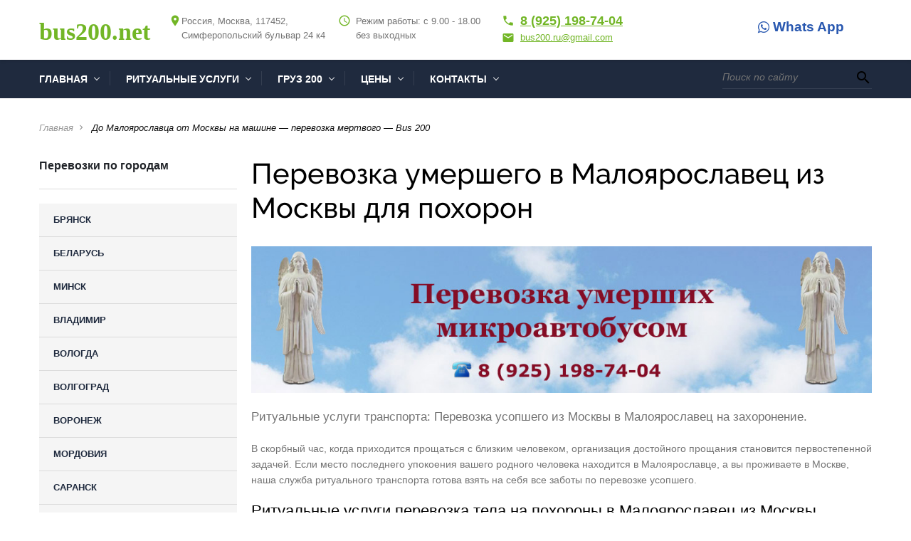

--- FILE ---
content_type: text/html; charset=UTF-8
request_url: https://bus200.net/maloyaroslavets
body_size: 13786
content:
<!DOCTYPE html>
<html>
<head>
 <title>До Малоярославца от Москвы на машине — перевозка мертвого — Bus 200 - Ритуальные перевозки Москва — «Bus 200»</title>
 <meta name="description" content="Расстоянием Из Москвы до Малоярославца покойника перевозка.. Заказ ритуальных услуг машины на доставку гроба с телом усопшего для похорон в службе  — Bus 200." /> 
 <meta name="keywords" content="москва, малоярославец, расстояние, на, машине, и, из, в, с, заказать, автобус, перевозка, умершего, перевезти, гроб, усопшего, покойника, груз, 200" /> 
 <link rel="canonical" href="https://bus200.net/maloyaroslavets" /> 
 

 
 
 
 
 
 
 
 
 
 
 
 
 
 
 
 
 
 
 <!--U1HEAD1Z--><meta http-equiv="X-UA-Compatible" content="IE=edge" />
 <meta name="SKYPE_TOOLBAR" content ="SKYPE_TOOLBAR_PARSER_COMPATIBLE" />
 <meta name="viewport" content="width=device-width, initial-scale=1.0, maximum-scale=1.0, user-scalable=no">
 <meta name="theme-color" content="#1F2A3E" /> 
 <link rel="icon" href="/favicon.ico" type="image/x-icon">
 <link href="/css/font-awesome.css" rel="preload stylesheet" as="style">
 <link href="/css/bootstrap.css" rel="preload stylesheet" as="style">
 <link href="/css/jquery.fancybox.css" rel="preload stylesheet" as="style">
 <link href="/css/lightgallery.min.css" rel="preload stylesheet" as="style">
 <link href="/css/animate.css" rel="preload stylesheet" as="style">
 <link href="/css/style.css" rel="preload stylesheet" as="style"><!--/U1HEAD1Z-->

<script src="/.s/src/jquery-1.12.4.min.js"></script> 
<link rel='manifest' href='/manifest.json' type="application/manifest+json">
<style type="text/css">.UhideBlockL {display:none}</style> 
</head>

<body class="base-template">
 <!--U1AHEADER1Z--><!-- Mobile menu -->
 <div class="menu-button hidden-md hidden-lg">
 <span class="icon-menu-burger">
 <span class="icon-menu-burger__line"></span>
 </span>
 </div>
 
 <div class="mobile-menu" id="mobmenu">
 <div class="menu-button">
 <span class="icon-menu-burger">
 <span class="icon-menu-burger__line"></span>
 </span>
 </div>
 
 <div class="search-block">
 <form onsubmit="this.sfSbm.disabled=true" method="get" action="/search/">
 <div class="form-<!--<s3167>-->Группа<!--</s>--> relative">
 <input type="text" name="q" placeholder="Поиск по сайту" />
 <button type="submit"><i class="material-icons">search</i></button>
 </div>
 </form>
 </div>

 
 <div id="uNMenuDiv2" class="uMenuH"><ul class="uMenuRoot">
<li class="uWithSubmenu"><a class="mactive " href="/" target="_blank"><span>Главная</span></a><ul>
<li><a  href="https://bus200.net/perevozka-umershego" target="_blank"><span>Перевозка тела умершего в другой город</span></a></li>
<li><a class="mactive " href="https://bus200.net/o-nas" ><span>О компании</span></a></li></ul></li>
<li class="uWithSubmenu"><a class="mactive " href="https://bus200.net/ritualnye-uslugi-avtobus-200" target="_blank"><span>Ритуальные услуги</span></a><ul>
<li><a  href="https://bus200.net/perevozka-umershego" target="_blank"><span>Перевозка умершего</span></a></li></ul></li>
<li class="uWithSubmenu"><a class="mactive " href="/index/perevozka_tela_umershego_v_drugoj_gorod/0-261" target="_blank"><span>Груз 200</span></a><ul>
<li><a  href="https://bus200.net/perevozka-umershego" target="_blank"><span>Перевозка умершего человека</span></a></li></ul></li>
<li class="uWithSubmenu"><a class="mactive " href="/index/0-26" ><span>ЦЕНЫ</span></a><ul>
<li><a  href="https://bus200.net/perevozka-umershego" target="_blank"><span>Перевозка мертвых людей в другой город</span></a></li></ul></li>
<li class="uWithSubmenu"><a class="mactive " href="/index/0-28" ><span>КОНТАКТЫ</span></a><ul>
<li><a  href="https://bus200.net/perevozka-umershego" target="_blank"><span>Перевозка мертвого человека</span></a></li></ul></li></ul></div>

 
 <div class="push30"></div>
 <div class="mobile-menu-info white">
 <div class="mob-contacts">
 <div class="mob-menu-address f12 weight300">
 Россия, Москва, 117452, <br />
 Симферопольский бульвар 24 к4
 </div>
 <div class="push10"></div>
 <div class="mob-menu-tel weight800"><a href="tel:+79251987404">8 (925) 198-74-04</a></div>
 <div class="mob-menu-email">
 <a href="mailto:bus200.ru@gmail.com" class="white f12">bus200.ru@gmail.com</a>
 </div>
 </div>
 <div class="push10"></div>
 <div class="mob-shedule f12 weight300">
 <div class="inner">
 Режим работы:
 <div class="element">
 с 9.00 - 18.00 без выходных
 </div>
 </div>
 </div>
 <div class="push30"></div>
 <a href="#callback" class="btn fancyboxModal"><i class="material-icons">settings_phone</i> Обратный звонок</a>
 </div>
 <div class="push30"></div>
 </div>
 <div class="overlay"></div>
 <!-- Mobile menu end -->
 
 
 <div class="main-wrapper">
 <div class="header-wrapper">
 <div class="container">
 <div class="header relative">
 <a href="tel:79251987404" class="header-callback-btn fancyboxModal hidden-xs" style="font-size: 19px; border: 0;"><i class="fa fa-whatsapp" aria-hidden="true"></i> Whats App</a> 
 <div class="logo">
 <div class="table">
 <div class="table-cell">
 <a href="/">bus200.net</a> 
 </div>
 </div>
 </div>
 <div class="header-contacts hidden-xs">
 <div class="row min">
 <div class="col-md-6 col-lg-4 visible-md visible-lg">
 <div class="element el1 relative" style="padding-left: 10px;">
 <i class="material-icons" style="margin-left: -8px;">place</i>
 Россия, Москва, 117452, <br />
 Симферопольский бульвар 24 к4
 </div>
 </div>
 <div class="col-lg-4 visible-lg">
 <div class="element el2 relative">
 <i class="material-icons">access_time</i>
 Режим работы: с 9.00 - 18.00 <br />
 без выходных
 </div>
 </div>
 <div class="col-md-6 col-lg-4">
 <div class="element el3 relative">
 <div class="header-tel">
 <i class="material-icons">phone</i><a href="tel:+79251987404">8 (925) 198-74-04</a>
 </div>
 <div class="header-email">
 <a href="mailto:bus200.ru@gmail.com"><i class="material-icons">email</i>bus200.ru@gmail.com</a>
 </div>
 </div>
 </div>
 </div>
 </div>
 </div>
 </div>
 </div>
 <div class="top-bar-wrapper visible-md visible-lg">
 <div class="inner">
 <div class="container">
 <div class="top-bar relative">
 <div class="top-menu">
 <div id="uNMenuDiv2" class="uMenuH"><ul class="uMenuRoot">
<li class="uWithSubmenu"><a class="mactive " href="/" target="_blank"><span>Главная</span></a><ul>
<li><a  href="https://bus200.net/perevozka-umershego" target="_blank"><span>Перевозка тела умершего в другой город</span></a></li>
<li><a class="mactive " href="https://bus200.net/o-nas" ><span>О компании</span></a></li></ul></li>
<li class="uWithSubmenu"><a class="mactive " href="https://bus200.net/ritualnye-uslugi-avtobus-200" target="_blank"><span>Ритуальные услуги</span></a><ul>
<li><a  href="https://bus200.net/perevozka-umershego" target="_blank"><span>Перевозка умершего</span></a></li></ul></li>
<li class="uWithSubmenu"><a class="mactive " href="/index/perevozka_tela_umershego_v_drugoj_gorod/0-261" target="_blank"><span>Груз 200</span></a><ul>
<li><a  href="https://bus200.net/perevozka-umershego" target="_blank"><span>Перевозка умершего человека</span></a></li></ul></li>
<li class="uWithSubmenu"><a class="mactive " href="/index/0-26" ><span>ЦЕНЫ</span></a><ul>
<li><a  href="https://bus200.net/perevozka-umershego" target="_blank"><span>Перевозка мертвых людей в другой город</span></a></li></ul></li>
<li class="uWithSubmenu"><a class="mactive " href="/index/0-28" ><span>КОНТАКТЫ</span></a><ul>
<li><a  href="https://bus200.net/perevozka-umershego" target="_blank"><span>Перевозка мертвого человека</span></a></li></ul></li></ul></div>
 </div>
 <div class="search-block">
 <form onsubmit="this.sfSbm.disabled=true" method="get" action="/search/">
 <div class="form-<!--<s3167>-->Группа<!--</s>--> relative">
 <input type="text" name="q" maxlength="30" class="queryField" placeholder="Поиск по сайту" />
 <button type="submit" class="searchSbmFl" name="sfSbm"><i class="material-icons">search</i></button>
 </div>
 </form>
 </div>
 </div>
 </div>
 </div>
 </div>
 <div class="top-bar-wrapper-push"></div><!--/U1AHEADER1Z-->
 <!-- <middle> -->
 <div class="middle">
 <div class="push30"></div>
 
 <div class="container">
 <div class="breadcrumbs-wrapper">
 <ul class="breadcrumb">
 <li><a href="/">Главная</a></li><i class="material-icons">navigate_next</i>
 
 <li>До Малоярославца от Москвы на машине — перевозка мертвого — Bus 200</li>
 
 
 
 
 </ul>
 </div>
 <div class="row">
 <!--U1ASIDE1Z-->
<div class="col-md-4 col-lg-3">
 <div class="aside">
 
 
 
 
 
 <div class="hidden-xs hidden-sm">
 <div class="title title bold black f16">Перевозки по городам</div>
 <hr />
 <div class="title title bold black f16"></div>
 <nav class="aside-menu">
 <div class="aside-menu-title visible-xs visible-sm">
 Компания
 </div>
 <div id="uNMenuDiv1" class="uMenuH"><ul class="uMenuRoot">
<li><a  href="https://bus200.net/iz-moskvy-v-bryansk" target="_blank"><span>БРЯНСК</span></a></li>
<li><a class="mactiv " href="https://bus200.net/republic-of-belarus" target="_blank"><span>БЕЛАРУСЬ</span></a></li>
<li><a class="mactiv " href="https://bus200.net/minsk" target="_blank"><span>МИНСК</span></a></li>
<li><a  href="https://bus200.net/vladimir-city-russia" target="_blank"><span>ВЛАДИМИР</span></a></li>
<li><a  href="https://bus200.net/vologda" target="_blank"><span>ВОЛОГДА</span></a></li>
<li><a  href="https://bus200.net/volgograd" target="_blank"><span>ВОЛГОГРАД</span></a></li>
<li><a  href="https://bus200.net/voronezh" target="_blank"><span>ВОРОНЕЖ</span></a></li>
<li><a class="mactiv " href="https://bus200.net/mordovia" target="_blank"><span>МОРДОВИЯ</span></a></li>
<li><a class="mactiv " href="https://bus200.net/saransk" target="_blank"><span>САРАНСК</span></a></li>
<li><a  href="https://bus200.net/smolensk" target="_blank"><span>СМОЛЕНСК</span></a></li>
<li><a  href="https://bus200.net/saratov" target="_blank"><span>САРАТОВ</span></a></li>
<li><a  href="https://bus200.net/saint-petersburg" target="_blank"><span>САНКТ ПЕТЕРБУРГ</span></a></li>
<li><a  href="https://bus200.net/nizhniy-novgorod" target="_blank"><span>НИЖНИЙ НОВГОРОД</span></a></li>
<li><a  href="https://bus200.net/tula" target="_blank"><span>ТУЛА</span></a></li>
<li><a  href="https://bus200.net/tver" target="_blank"><span>ТВЕРЬ</span></a></li>
<li><a  href="https://bus200.net/tambov" target="_blank"><span>ТАМБОВ</span></a></li>
<li><a class="mactiv " href="https://bus200.net/tatarstan" target="_blank"><span>ТАТАРСТАН</span></a></li>
<li><a class="mactiv " href="https://bus200.net/kazan" target="_blank"><span>КАЗАНЬ</span></a></li>
<li><a  href="https://bus200.net/cargo-transportation-moscow-kostroma" target="_blank"><span>КОСТРОМА</span></a></li>
<li><a  href="https://bus200.net/eagle-city" target="_blank"><span>ОРЁЛ</span></a></li>
<li><a  href="https://bus200.net/kaluga" target="_blank"><span>КАЛУГА</span></a></li>
<li><a  href="https://bus200.net/lipetsk" target="_blank"><span>ЛИПЕЦК</span></a></li>
<li><a  href="https://bus200.net/penza" target="_blank"><span>ПЕНЗА</span></a></li>
<li><a  href="https://bus200.net/ryazan" target="_blank"><span>РЯЗАНЬ</span></a></li>
<li><a class="mactiv " href="https://bus200.net/cheboksary" target="_blank"><span>ЧЕБОКСАРЫ</span></a></li>
<li><a  href="https://bus200.net/ulyanovsk" target="_blank"><span>УЛЬЯНОВСК</span></a></li>
<li><a  href="https://bus200.net/yaroslavl" target="_blank"><span>ЯРОСЛАВЛЬ</span></a></li>
<li><a class="mactiv " href="https://bus200.net/prices" target="_blank"><span>СТОИМОСТЬ</span></a></li>
<li><a class="mactive " href="/index/0-28" target="_blank"><span>КОНТАКТЫ</span></a></li></ul></div>
 </nav>
 </div>
 

 </div> 
 </div>
 <!--/U1ASIDE1Z-->
 <div class="col-md-8 col-lg-9">
 <div class="main-column">
 <div class="lightgallery">
 
 <!--U1ARTGALLERY1Z--><!-- галерея к статье -->
 
 <!-- /. галерея к статье --><!--/U1ARTGALLERY1Z-->
 
 </div>
 <div class="content">
 <!-- <body> --><div class="page-content-wrapper"><h1>Перевозка умершего в Малоярославец из Москвы для похорон</h1>

<p><a href="https://bus200.net/" rel="noopener" target="_blank"><img alt="ритуальные перевозки" src="/perevozkiritus/shapka_passazhiry-novaja_fevral_2015_4variant.jpg" style="width:100%; height:100%;" title="Умершего перевозка из Москвы в другой город." /></a></p>

<p><span style="font-size: 13pt;">Ритуальные услуги транспорта: Перевозка усопшего из Москвы в Малоярославец на захоронение.</span></p>

<p>В скорбный час, когда приходится прощаться с близким человеком, организация достойного прощания становится первостепенной задачей. Если место последнего упокоения вашего родного человека находится в Малоярославце, а вы проживаете в Москве, наша служба ритуального транспорта готова взять на себя все заботы по перевозке усопшего.</p> 

<h2>Ритуальные услуги перевозка тела на похороны в Малоярославец из Москвы</h2>

<p><span style="font-size: 18pt;"><img alt="Гроба с телом усопшего перевозка на похороны в Малоярославце из Москвы" src="/images/ritualnye_perevozki-1-1-.jpg" style="width: 1024px; height: 768px;" /></span></p>

<p>Мы понимаем всю деликатность и ответственность, связанную с таким мероприятием, и предлагаем профессиональные и чуткие услуги по транспортировке тела. Наша цель &ndash; обеспечить максимально бережную, уважительную и своевременную доставку вашего близкого в Малоярославец, чтобы вы могли сосредоточиться на самом главном &ndash; прощании и поддержке друг друга.</p>

<p><span style="color:blue; font-size: 13pt;">Заказать автобус Москва &mdash; <strong>Малоярославец</strong>:</span> <span style="font-size: 15pt;"><a href="tel:+79251987404">8 (925) 198-74-04</a></span></p>

<p>Расстоянием маршрута пути по шоссе от Москвы до Малоярославца Калужской области в 122-128 км и приблизительным вренем езды по дороге на машине от 2 часов 15 минут.</p>

<p>Ритуальная перевозка гроба с телом мёртвого человека на похороны &mdash; (Автобус 200 сайт: Bus200.net).</p>

<p>Условия ситуации обязывают: <strong>организовать похороны и проводить ритуальные услуги в погребении тела умершего</strong>? А реализация траурного процесса церемонии вынуждает <strong>перевезти тело покойника (усопшего) этой вот дистанцией отрезка пути маршрута автодороги на автомобиле между Москвой и Малоярославцем Калужской области</strong>?</p>

<p>В таком случае, чтобы помочь с транспортировкой. Попробуй позвонить в Bus200.net.</p>

<p>Заказать услуги катафалка микроавтобуса. Можно будет обратившись любого из дней года с 9:00 утра и до, 18:00 часов вечера.</p>

<p style="text-align: center;"><span style="color:blue; font-size: 15pt;">Контакты:</span></p>

<blockquote>
<p>Россия, город Москва, улица Симферопольский бульвар, дом 24, корпус 4. Индекс 117452.</p>

<p>Станции м. метро в шаговой доступности: Севастопольская, Каховская, Чертановская.</p>

<p>Bus200.net ➠ <a href="https://bus200.net/index/0-28" title="адрес на карте">на карте</a>.</p>
</blockquote>

<h2>Покойника перевозка из Москвы в Малоярославец Калужской области</h2>

<p>Заказ и бронь услуг автомобиля, осуществляются по этому вот номеру телефона = <span style="font-size: 15pt;"><a href="tel:+79251987404">8 (925) 198-74-04</a></span></p>

<p style="text-align: center;"><strong><span style="color:red; font-size: 13pt;">От Москвы до Малоярославца &mdash; заказ похоронной автоперевозки</span></strong>.</p>

<p style="text-align: center;"><img alt="Номер контактов" src="/kontakty.png" style="width: 337px; height: 150px;" title="Номер телефона ритуальных услуг по перевозке умершего из Москвы до города Малоярославец — Bus200.net" /></p>

<p style="text-align: center;"><strong><span style="color:blue; font-size: 13pt;">Расстояние между Москвой и Малоярославцем на карте онлайн</span></strong></p>

<p><iframe allowfullscreen="" height="450" loading="lazy" referrerpolicy="no-referrer-when-downgrade" src="https://www.google.com/maps/embed?pb=!1m28!1m12!1m3!1d580235.3281225247!2d36.490125040976515!3d55.38340933505534!2m3!1f0!2f0!3f0!3m2!1i1024!2i768!4f13.1!4m13!3e0!4m5!1s0x46b54afc73d4b0c9%3A0x3d44d6cc5757cf4c!2z0JzQvtGB0LrQstCw!3m2!1d55.755826!2d37.6172999!4m5!1s0x46cad4fdab59ede5%3A0x1dc4f31a36836f42!2z0JzQsNC70L7Rj9GA0L7RgdC70LDQstC10YYsINCa0LDQu9GD0LbRgdC60LDRjyDQvtCx0LvQsNGB0YLRjA!3m2!1d55.009848299999994!2d36.4675526!5e0!3m2!1sru!2sru!4v1665639044183!5m2!1sru!2sru" style="border:0;" width="600"></iframe></p>

<h2>Расстояние Москва Малоярославец на машине</h2>

<p>Путь маршрута по дороге на машине пролегает, через: <a href="https://bus200.net/obninsk" title="в обнинск из москвы перевозка гроба с телом умершего">Обнинск</a>, Московский, Апрелевка, Селятино, <a href="https://bus200.net/naro-fominsk-moscow-region" title="в наро-фомиск из москвы перевозка гроба с телом умершего">Наро-Фоминск</a>, <a href="https://bus200.net/balabanovo" title="в балабаново из москвы перевозка гроба с телом умершего">Балабаново</a>, Восточный.</p>

<p>Москва - Румянцево (18 км; 0:13) Румянцево 18 км 0:13 Румянцево - Саларьево (1 км; 0:01) Саларьево 20 км 0:15 Саларьево - Картмазово (2 км; 0:03) Картмазово 22 км 0:18 Картмазово - Московский (2 км; 0:01) Московский 24 км 0:20 Московский - Апрелевка (19 км; 0:15) Москва - Московская область Апрелевка 42 км 0:35 Апрелевка - Алабино (5 км; 0:03) Алабино 47 км 0:39 Алабино - Софьино (0 км; 0:00) Софьино 48 км 0:40 Софьино - Селятино (2 км; 0:01) Селятино 50 км 0:41 Селятино - Сырьево (1 км; 0:00) Сырьево 50 км 0:42 Сырьево - Рассудово (6 км; 0:02) Московская область - Москва Рассудово 56 км 0:44 Рассудово - Ожигово (1 км; 0:00) Ожигово 57 км 0:45 Ожигово - Киевский (4 км; 0:02) Киевский 61 км 0:47 Киевский - Шеломово (2 км; 0:01) Шеломово 63 км 0:49 Шеломово - Наро-Фоминск (6 км; 0:03) Москва - Московская область Наро-Фоминск 69 км 0:52 Наро-Фоминск - Коряково (16 км; 0:10) Московская область - Калужская область Коряково 85 км 1:03 Коряково - Балабаново (6 км; 0:05) Балабаново 91 км 1:09 Балабаново - Восточный (0 км; 0:01) Восточный 92 км 1:10 Восточный - Обнинск (5 км; 0:04) Обнинск 98 км 1:14 Обнинск - Белоусово (6 км; 0:04) Белоусово 103 км 1:18 Белоусово - Доброе (1 км; 0:01) Доброе 105 км 1:20 Доброе - Обнинск (1 км; 0:01) Обнинск 106 км 1:21 Обнинск - Оболенское (2 км; 0:02) Оболенское 109 км 1:23 Оболенское - Коллонтай (3 км; 0:01) Коллонтай 112 км 1:25 Коллонтай - <a href="https://bus200.net/maloyaroslavets" title="в малоярославец из москвы перевозка гроба с телом умершего">Малоярославец</a> (3 км; 0:02)</p>

<p><a href="https://bus200.net/body" rel="noopener" target="_blank"><img alt="Ритуальные услуги перевозка тела" src="https://bus200.net/ritual_perevozki_bus200.jpg" style="width:100%; height:100%;" title="Транспортировка тела из Москвы в другой город малый автобус катафалк." /></a></p>

<p>Транспортировать тело скончавшегося человека до засёлённых мест района. Предлагается на автомобилях класса микроавтобус, импортного производства.</p>

<p><span style="color: #ff0000;">Параметры <a href="https://bus200.net/order-hearse-transportation" title="Заказать катафалк для перевозки в другой город">ритуального транспорта автобуса катафалка</a>:</span></p>

<ul>
 <li>В салоне ритуального авто 5 ть дополнительных пассажирских мест.</li>
 <li>Воздухоохладитель.</li>
 <li>На крыше, отверстие для проветривания (лючок).</li>
 <li>Шторки.</li>
 <li>Помост для установки усыпальницы.</li>
</ul>

<p style="text-align: center;"><img alt="Катафалк Москва Малоярославец" src="/zakazat_mikroavtobus.jpg" style="width: 600px; height: 489px;" title="Катафалк Москва Малоярославец Калужская область — перевозка тела мёртвого — Bus200.net" /></p>

<p><a href="https://bus200.net/kaluga" title="ритуальные перевозки москва калуга">Похоронная доставка гроба с телом в Калужскую область из Столицы</a>.</p>

<h2>Калужская область Малоярославецкий район</h2>

<ul>
 <li>Деревня Шумятино.</li>
 <li><a href="https://bus200.net/detchino" title="в детчино из москвы перевозка гроба с телом умершего">Детчино</a>.</li>
 <li>Посёлок Юбилейный.</li>
 <li>Село Головтеево.</li>
 <li>Село Кудиново, Маклино, Спас-Загорье.</li>
</ul>

<p>До погостов территории местности заселённых пунктов, куда свободно доезжает ритуальный автобус 200.</p>

<p>В связи с потерей близкого человека, приносим Вам свои соболезнования и постараемся помочь!</p>

<p><span style="color:blue; font-size: 13pt;">Что нужно для транспортировки и, как перевезти тело усопшего до кладбища.</span></p>

<ul>
 <li>Гроб (саркофаг).</li>
 <li>Гербовое свидетельство о смерти.</li>
 <li>Справка о бальзамировании (подготовке тела умершего).</li>
</ul>

<h2>Вопрос ответ</h2>

<p><strong>У меня нет гроба. Можно ли перевезти тело?</strong></p>

<ul>
 <li>Нет.</li>
</ul>

<p><strong>Требуются ли сопровождающие в дороге?</strong></p>

<ul>
 <li>В общем-то НЕТ (нужен лишь оригинал свидетельства о смерти).</li>
</ul>

<p><strong>Кто оплачивает платный маршрут?</strong></p>

<ul>
 <li>Платный проезд, оплачивает заказчик.</li>
</ul>

<p><strong>Нужно ли кормить водителя в пути?</strong></p>

<ul>
 <li>НЕТ!</li>
</ul>

<p><strong>Что входит в цену проезда?</strong></p>

<ul>
 <li>Доставка умершего до места похорон (другие отклонения от маршрута, например: заезд в церковь на отпевание, оплачивается отдельно. Цена от, = 1000 т./р.).</li>
</ul>

<p><strong>Может ли шофёр вымогать дополнительные деньги?</strong></p>

<ul>
 <li>НЕТ.</li>
</ul>

<h3>Город Малоярославец</h3>

<p>Малоярославец &ndash; небольшой, но гордый городок в Калужской области, расположенный на правом берегу живописной речки Лужи. Этот населенный пункт носит почетное звание &quot;Город воинской славы&quot;, что говорит о его выдающейся роли в истории России. Малоярославец известен своими героическими страницами, особенно в период Отечественной войны 1812 года. Именно здесь, в окрестностях города, произошло одно из самых кровопролитных и решающих сражений, которое задержало продвижение наполеоновской армии к Москве. Мужество и стойкость русских солдат, проявленные в битве под Малоярославцем, стали символом народного сопротивления и внесли значительный вклад в победу над захватчиками. Сегодня Малоярославец &ndash; это не только историческое место, но и уютный городок с развитой инфраструктурой. Здесь можно увидеть памятники, посвященные героям войны, посетить музеи, рассказывающие о славном прошлом города, и просто прогуляться по тихим улочкам, наслаждаясь атмосферой спокойствия и величия. Малоярославец &ndash; это место, где история оживает, напоминая о подвигах предков и важности сохранения памяти о них.</p>

<ul>
 <li>Почтовые индексы: 249091, 249096.</li>
 <li>Телефонный код: +7 48431.</li>
 <li>Первый раз упомянут = 1402 г.</li>
 <li>Высота центра, От = 189 метров.</li>
 <li>ОКТМО = 29623101001.</li>
 <li>ОКАТО = 29223501000.</li>
</ul>

<h3>Исторические факты</h3>

<p>Первое письменное упоминание относится к 1402 году. В 2002 году город отпраздновал 600-летие. Во времена Владимира Храброго и его наследников крепость на высоком берегу служила Московскому княжеству защитой на южной границе. К концу XV столетия городок Ярославец перестаёт играть роль пограничной крепости, границы отодвинулись от него. Он стал торговым и ремесленным поселением. Вскоре городок перестал быть центром удельного княжения &mdash; по завещанию князя Михаила Андреевича вместе со станами и волостями вошёл в состав Московского княжества. После присоединения города к Московскому княжеству в 1485 году был переименован в Малоярославец</p>

<h4>Ритуальная перевозка усопшего Москва Малоярославец Калужская область</h4>

<p><strong><img alt="Ритуальные услуги в перевозка гроба с телом расстоянием от Москвы до Малоярославца" src="/shapka_passazhiry-novaja_fevral_2015_2_variant.jpg" style="width: 1000px; height: 237px;" title="Транспортировка гроба из Москвы маршрутом пути между Москвой и городом Малоярославец Калужской области." /></strong></p>

<p style="text-align: center;"><strong><a href="https://bus200.net/feedback" title="отзывы"><span style="font-size: 15pt;">Отзывы людей о Bus200.net</span></a></strong></p>

<p><strong><span style="color:red; font-size: 13pt;">Внимание!</span></strong></p>

<p>Мы рассчитали расстояние от Москвы до Малоярославца на машине, используя точные спутниковые данные дорог и местности. Однако, пожалуйста, помните, что мы не можем гарантировать абсолютную точность маршрута и не несем ответственности за любые возможные отклонения или проблемы во время вашей поездки по шоссе.</p></div><!-- </body> -->
 
 
 </div>
 </div>
 </div>
 </div>
 </div>
 <div class="push40"></div>
 </div>
 <!-- </middle> -->
 <!--U1BFOOTER1Z--><div class="footer-push"></div>
 </div>
 <div class="footer-wrapper">
 <div class="inner">
 <div class="container">
 <div class="push35"></div>
 
 <div class="footer-top relative">
 <div class="row">
 <div class="col-md-4"> 
 <div class="footer-title">
 <p><span style="font-size: 16pt;"><a href="https://bus200.net/">Avtobus-200 — Bus-200-v-moskve</a></span></p>
 </div> 
 <p><span style="font-size: 16pt;">Ритуальные услуги в Москве по перевозке гроба с телом умершего на машине для похорон до кладбищ в регион другого города по недорогим ценам на услуги автотранспорта. Чтобы заказать услуги машины в столице, звоним в — Bus 200.</span></p>
 <p><span style="font-size: 16pt;"><a href="https://bus200.net/ritualnye-uslugi-avtobus-200">Ритуальные услуги в Москве</a></span></p> 
 <p><span style="font-size: 16pt;"><a href="https://bus200.net/funeral-services-podolsk">Подольск</a></span></p> 
 <p><span style="font-size: 16pt;"><a href="https://bus200.net/domodedovo-ritual-services">Домодедово</a></span></p> 
 <p><span style="font-size: 16pt;"><a href="https://bus200.net/publ/poleznye_stati/1">Блог</a></span></p> 
 <p><span style="font-size: 16pt;"><a href="https://bus200.net/feedback">Отзывы</a></span></p> 
 <p><span style="font-size: 16pt;"><a href="https://bus200.net/a-man-died-what-to-do">Что делать, когда близкий человек умер?</a></span></p> 
 <p><span style="font-size: 16pt;"><a href="https://bus200.net/a-man-died-what-to-do">Как организовать похороны самостоятельно?</a></span></p> 
 <p><span style="font-size: 16pt;"><a href="https://bus200.net/which-morgue-services-are-free-of-charge">Что в морге бесплатно?</a></span></p>
 <div class="push20"></div>
 <div class="copyright f13">
 <a href="https://bus200.net/">Copyright © 2015-2026 - Ритуальные перевозки Москва — «Bus 200»</a>. 
  <!-- Yandex.Metrika counter --> <script type="text/javascript">     (function(m,e,t,r,i,k,a){         m[i]=m[i]||function(){(m[i].a=m[i].a||[]).push(arguments)};         m[i].l=1*new Date();         for (var j = 0; j < document.scripts.length; j++) {if (document.scripts[j].src === r) { return; }}         k=e.createElement(t),a=e.getElementsByTagName(t)[0],k.async=1,k.src=r,a.parentNode.insertBefore(k,a)     })(window, document,'script','https://mc.webvisor.org/metrika/tag_ww.js', 'ym');      ym(86409299, 'init', {clickmap:true, params: {__ym: {isFromApi: 'yesIsFromApi'}}, accurateTrackBounce:true, trackLinks:true}); </script> <noscript><div><img src="https://mc.yandex.ru/watch/86409299" style="position:absolute; left:-9999px;" alt="" /></div></noscript> <!-- /Yandex.Metrika counter -->   <br><br>
 
 <a href="https://bus200.net/icon-good-luck" rel="noopener" target="_blank"><img src="https://bus200.net/obrazok_bogorodicy-min.jpg" alt="Образок Богородицы на удачу" style="width: 100px; height: 100px;" title="Образок Богородицы на удачу." /></a></span><br><br>
 
<!-- Yandex.Metrika counter --> <script async type="text/javascript" > (function(m,e,t,r,i,k,a){m[i]=m[i]||function(){(m[i].a=m[i].a||[]).push(arguments)}; m[i].l=1*new Date();k=e.createElement(t),a=e.getElementsByTagName(t)[0],k.async=1,k.src=r,a.parentNode.insertBefore(k,a)}) (window, document, "script", "https://cdn.jsdelivr.net/npm/yandex-metrica-watch/tag.js", "ym"); ym(86409299, "init", { clickmap:true, trackLinks:true, accurateTrackBounce:true }); </script> <noscript><div><img src="https://mc.yandex.ru/watch/86409299" style="position:absolute; left:-9999px;" alt="" /></div></noscript> <!-- /Yandex.Metrika counter -->

<!--LiveInternet counter--><a href="https://www.liveinternet.ru/click"
target="_blank"><img id="licntF0FB" width="88" height="31" style="border:0" 
title="LiveInternet: показано число просмотров и посетителей за 24 часа"
src="[data-uri]"
alt=""/></a><script>(function(d,s){d.getElementById("licntF0FB").src=
"https://counter.yadro.ru/hit?t52.6;r"+escape(d.referrer)+
((typeof(s)=="undefined")?"":";s"+s.width+"*"+s.height+"*"+
(s.colorDepth?s.colorDepth:s.pixelDepth))+";u"+escape(d.URL)+
";h"+escape(d.title.substring(0,150))+";"+Math.random()})
(document,screen)</script><!--/LiveInternet--><br><br> 
<div class="push35"></div>
 
 <div class="footer-top relative">
 <div class="row">
 <div class="col-md-4"> 
 <div class="footer-title"> 
 Контактные данные:
 <div class="push35"></div>
 <span>Россия, Москва, 117452, Симферопольский бульвар 24 к 4</span>
 </div>
 <div class="element relative">
 <i class="fa fa-phone" aria-hidden="true"></i> <br><br>
<a href="tel:+79251987404" style="font-size: 20px;text-decoration: none;">8 (925) 198-74-04</a></span><br><br> 
 <span style="font-size: 15pt;"><a href="//api.whatsapp.com/send?phone=79251987404">WhatsApp</a></span><br><br>
 </div>
 <div class="element relative">
 <i class="fa fa-clock-o" aria-hidden="true"></i>
 <span>Режим работы: с 9.00 - 18.00 без выходных</span><br><br> 
 <a href="#callback" class="btn fancyboxModal fa-sm" style="border: 0; color: #263044; font-size: 10px; background: #fff;"><i class="material-icons">settings_phone</i> Обратный звонок</a><br><br>
 <div class="push35"></div>
 
 <div class="footer-top relative">
 <div class="row">
 <div class="col-md-4"> 
 <div class="footer-title">
 Полезно:<br><br> 
 <div class="footer-contacts f13">
 </div> 
 
 <span style="font-size: 13pt;">«<a href="https://bus200.net/hospital-morgues-moscow" title="больницы и морги москвы — Bus200.net">Больницы морги Москвы</a>»</span><br><br>
 
 <span style="font-size: 13pt;">«<a href="https://bus200.net/privacy-policy" title="Политика конфиденциальности сайта — Bus200.net">Конфиденциальность</a>»</span><br><br> 
 </div>
 </div>
 </div>
 </div>
 </div>
 
 <div class="push30"></div>
 </div>
 </div>
 <div class="footer-bottom">
 <div class="push15 visible-xs"></div>
 <div class="container">
 <div class="row">
 <div class="col-sm-6">
 <div class="social-links f16">
 <!--<a href="#"><i class="fa fa-vk" aria-hidden="true"></i></a> 
 <a href="#"><i class="fa fa-facebook" aria-hidden="true"></i></a> 
 <a href="#"><i class="fa fa-twitter" aria-hidden="true"></i></a> 
 <a href="#"><i class="fa fa-instagram" aria-hidden="true"></i></a> 
 <a href="#"><i class="fa fa-youtube-play" aria-hidden="true"></i></a>!--> 
 </div>
 <div class="push15 visible-xs"></div>
 </div>
 <div class="col-sm-6 text-right-sm">
 <div class="push5"></div>
 <div class="development"></div>
 </div>
 </div>
 </div>

 </div>
 </div>
 
 <span id="up"><i class="fa fa-angle-up"></i></span>
 

 
 
 <div class="modal" id="callback">
 <div class="rf">
 
				<script>
					function _uploadCheck() {
						var w=_uWnd.all[this.upload_wnd];
						if (!w || w.state.destroyed) return;
						w._myuploadTimer=setTimeout("_uploadProgress('"+this.upload_id+"',"+this.upload_wnd+")",3000);
					}
					function _uploadProgress(upId,widx) {
						if (_uWnd.all[widx]) _uWnd.all[widx]._myuploadTimer=null;
						var o={upload_wnd:widx,upload_id:upId,dataType:'json',type:'GET',timeout:5000,cache:1,success:_uploadTick,error: function(a, b, c) { console.log('Test!', a, '-', b, '-', c); }};
						try {
							_uAjaxRequest("/.uploadstatus?upsession="+upId,o);
						} catch(e) {
							_uploadCheck.call(o,null,'error');
						}
					}
					function _uploadTick(data,st) {
						var w=_uWnd.all[this.upload_wnd];
						if (!w || w.state.destroyed) return;
						if (data.state=='error') {
							if (data.status==413) _uWnd.alert('Суммарный размер файлов превышает допустимое значение 15 МБ','',{w:230,h:80,tm:3000});
							else _uWnd.alert('Ошибка соединения, попробуйте позже ('+data.status+')','',{w:230,h:80,tm:3000});
							w.close();
							sblmb4=0;
							return;
						} else if (data.state=='starting' && w._myuploadStarted) {
							_uWnd.alert('Ошибка соединения, попробуйте позже','',{w:230,h:80,tm:3000});
							w.close();
							return;
						} else if (data.state=='uploading' || data.state=='done') {
							var cents;
							if (data.state=='done' || data.size==0) {
								w.footer('');
							} else {
								cents=Math.floor(data.received/data.size*1000)/10;
								w.footer('<div style="border:1px solid;position:relative"><div class="myWinTD2" style="width:'+Math.floor(cents)+'%;height:20px"></div><div style="text-align:center;position:absolute;left:0;top:0;width:100%;height:20px;font-size:14px">'+cents+'% ('+Math.floor(data.received/1024)+' Kb)</div></div>');
							}
							w._myuploadStarted=1;
							if (data.state=='done') {
								sblmb4=0;
								return;
							}
						}
						_uploadCheck.call(this);
					}
					var sblmb4=0;

					function funAsCW6( form, token = {} ) {
						var act='/mail/', upref='N1CI1VLNuN', uploadId, wnd;
						try { var tr=checksubmit(); if (!tr){return false;} } catch(e) {}
						if (sblmb4==1) { return false; }
						sblmb4=1;
						window._uploadIdx = window._uploadIdx ? window._uploadIdx+1 : 1;
						uploadId = 'up' + window._uploadIdx + '_' + upref;

						form.action=act+'?upsession='+uploadId;

						wnd = new _uWnd(
							'sendMFe4',
							'Отправка сообщения',
							-350,
							-100,
							{
								footerh:25,
								footerc:' ',
								modal:1,
								closeonesc:1,
								resize:0,
								hidefooter:0,
								contentsizeprio:0,
								onbeforeclose:function(){},
								onclose:function(wnd) {
									if (wnd._myuploadTimer) clearTimeout(wnd._myuploadTimer);
									wnd._myuploadTimer=null;
								}
							},
							{ form, data:token }
						);

						wnd._myuploadStarted=0;
						_uploadCheck.call({upload_wnd:wnd.idx,upload_id:uploadId});

						return false
					}

					jQuery(function($) {
						if ($("input[id=policy]").length) {
							$('body').on("submit","form[name=mform]", function() {
								if (!$('input[id=policy]:checked').length) {
									$("input[id=policy]").next().css({"cssText":"color: red !important","text-decoration":"underline"});
									return false;
								} else {
									$("input[id=policy]").next().removeAttr('style');
								}
							});

							$('body').on("change","#policy", function() {
								$("input[id=policy]").next().removeAttr('style');
							});
						}
					});
				</script>
			<form method="post" name="mform" id="mffAsCW6" class="mform-4" enctype="multipart/form-data" onsubmit="return funAsCW6(this)" data-submitter="funAsCW6">
				<input type="hidden" name="jkd498" value="1">
				<input type="hidden" name="jkd428" value="1">
				<!-- форма обратного звонка -->
<input type="hidden" name="f1" value="noreply@domain.com" />
<input type="hidden" name="f2" value="Заявка на обратный звонок" />

<div class="title-h3">Есть вопросы? Мы вам перезвоним!</div>
<div class="form-group">
 <input type="text" name="f3" class="form-control required" placeholder="Ваше имя *" />
</div>
<div class="form-group">
 <input type="text" name="f4" class="form-control required tel" placeholder="Телефон *" />
</div>
<div class="push10"></div>
<div class="form-group">
 <textarea name="f5" class="form-control" placeholder="Сообщение"></textarea>
</div>

<div class="agreement form-group">
 <input type="checkbox" name="agreement" id="agreement1" class="required">
 <label for="agreement1">
 <i class="material-icons checked">check_box</i> 
 <i class="material-icons no-checked">check_box_outline_blank</i> 
 Согласен на обработку персональных данных *
 </label>
</div>

<div class="push20"></div>
<p><small><span class="red f16">*</span> - поля, обязательные для заполнения</small></p>
<input type="submit" class="btn big" value="Отправить" />
				<input type="hidden" name="id" value="4" />
				<input type="hidden" name="a" value="1" />
				<input type="hidden" name="o" value="1" />
			</form>
 </div>
 </div>
 
 <!--[if lt IE 9]>
 <script src="https://oss.maxcdn.com/html5shiv/3.7.2/html5shiv.min.js"></script>
 <script src="https://oss.maxcdn.com/respond/1.4.2/respond.min.js"></script>
 <![endif]-->
 <script src="/js/modernizr.js"></script>
 <script async src="/js/jquery.fancybox.js"></script>
 <script async src="/js/slick.min.js"></script>
 <script async src="/js/jquery.maskedinput.js"></script>
 <script async src="/js/plugins-scroll.js"></script>
 <script async src="/js/jquery.mousewheel.js"></script>
 <script async src="/js/lightgallery-all.min.js"></script>
 <script async src="/js/jquery.parallax-1.1.3.js"></script>
 <script async src="/js/jquery.animateNumber.min.js"></script>
 <script src="/js/jquery.viewportchecker.js"></script>
 <script async src="/js/settings.js"></script>
 <script async src="/js/onReady.js"></script>

<script>
 if ('serviceWorker' in navigator) {
 navigator.serviceWorker
 .register('/sw.js')
 .then(function (reg) {
 console.log('Registration succeeded. Scope is ' + reg.scope);
 })
 .catch(function (error) {
 console.error('Trouble with sw: ', error);
 });
 }
</script>

​​​​​​​<script type="text/javascript">$(function () { $('a.mactive').attr('title', function() { return $(this).text(); }); });</script><!--/U1BFOOTER1Z-->
<!--U1SHEMAORG1Z-->


<script type="application/ld+json">
{
 "@context": "https://schema.org",
 "@type": "BreadcrumbList",
 "itemListElement": [{
 "@type": "ListItem",
 "position": 1,
 "name": "Главная",
 "item": "https://bus200.net/"
 },{
 "@type": "ListItem",
 "position": 2,
 "name": "До Малоярославца от Москвы на машине — перевозка мертвого — Bus 200",
 "item": "https://bus200.net/maloyaroslavets"
 }]
}
</script>




















<!--/U1SHEMAORG1Z-->
</body>
</html>
<!-- 0.08522 (s765) -->